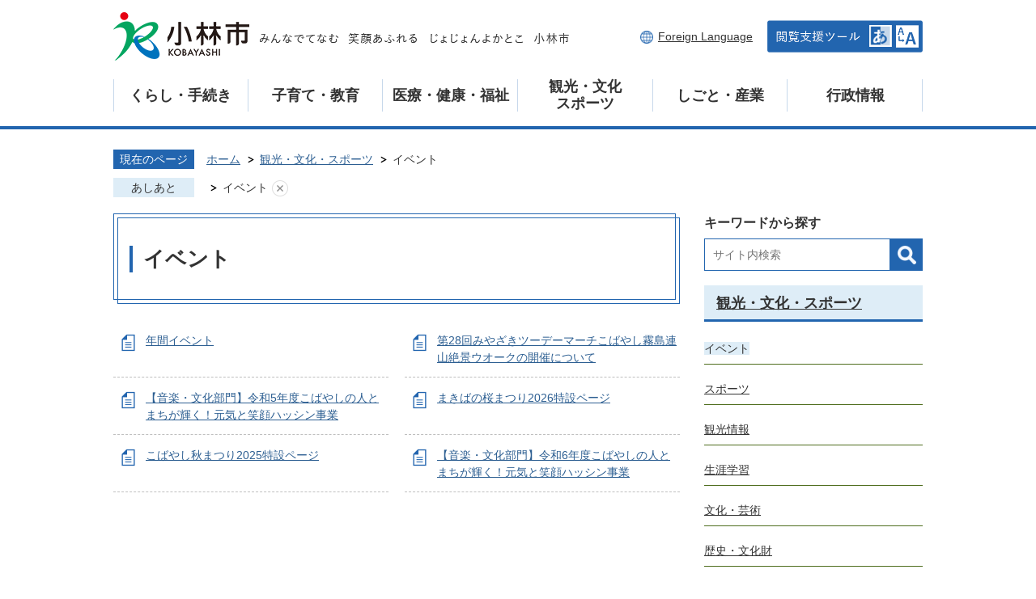

--- FILE ---
content_type: text/html
request_url: https://www.city.kobayashi.lg.jp/kanko_bunka_sports/event/index.html
body_size: 10301
content:
<!DOCTYPE HTML>
<html lang="ja">
<head>
  <meta charset="utf-8">
                                                                                                              

        <meta name="keywords" content="">
<meta name="description" content="">    <meta property="og:title" content="イベント|宮崎県小林市公式ホームページ -Kobayashi City-">
<meta property="og:type" content="article">
<meta property="og:url" content="https://www.city.kobayashi.lg.jp/kanko_bunka_sports/event/index.html">
  <meta property="og:image" content="//www.city.kobayashi.lg.jp/theme/base/img_common/ogp_noimage.png" />
    <meta name="viewport" content="width=750, user-scalable=yes">      <meta name="nsls:timestamp" content="Mon, 13 Dec 2021 08:05:11 GMT">            <title>イベント／宮崎県小林市公式ホームページ -Kobayashi City-</title>    <link rel="canonical" href="https://www.city.kobayashi.lg.jp/kanko_bunka_sports/event/index.html">        
                            <link rel="icon" href="//www.city.kobayashi.lg.jp/favicon.ico">
        <link rel="apple-touch-icon" href="//www.city.kobayashi.lg.jp/theme/base/img_common/smartphone.png">
                                                  <link href="//www.city.kobayashi.lg.jp/theme/base/css/sub.css" rel="stylesheet" type="text/css" class="sp-style">              

                      
            
                                                        <script src="//www.city.kobayashi.lg.jp/theme/base/js/jquery.js"></script>
                              <script src="//www.city.kobayashi.lg.jp/theme/base/js/jquery_cookie.js"></script>
                              <script src="//www.city.kobayashi.lg.jp/theme/base/js/jquery-ui.min.js"></script>
                              <script src="//www.city.kobayashi.lg.jp/theme/base/js/common_lib.js"></script>
                              <script src="//www.city.kobayashi.lg.jp/theme/base/js/jquery.easing.1.3.js"></script>
                              <script src="//www.city.kobayashi.lg.jp/theme/base/js/jquery.bxslider.js"></script>
                              <script src="//www.city.kobayashi.lg.jp/theme/base/js/jquery_dropmenu.js"></script>
                                                          <script src="//www.city.kobayashi.lg.jp/theme/base/js/common.js"></script>
<script src="//www.city.kobayashi.lg.jp/theme/base/js/mutual_switching/mutual_switching.js"></script>

<script id="pt_loader" src="//www.city.kobayashi.lg.jp/theme/base/js/ewbc.min.js"></script>
                                              <script src='//www.google.com/jsapi'></script>
                                          <script src="//www.city.kobayashi.lg.jp/theme/base/js/sub.js"></script>
                          

              
                  
  <!--[if lt IE 9]>
  <script src="//www.city.kobayashi.lg.jp/theme/base/js/html5shiv-printshiv.min.js"></script>
  <script src="//www.city.kobayashi.lg.jp/theme/base/js/css3-mediaqueries.js"></script>
  <![endif]-->

  <script>
    var cms_api_token="eyJ0eXAiOiJKV1QiLCJhbGciOiJIUzI1NiJ9.eyJjdXN0b21lcl9jb2RlIjoiMjExMjg2Iiwic2VydmljZV9uYW1lIjoiU01BUlQgQ01TIn0.sw4YpK35HCWBOWtfyRneBUT8pZ45skUKvMXPxzZwWUc";
    var cms_api_domain="lg-api2nd.smart-lgov.jp";
    var cms_api_site="";
    var cms_app_version="";
    var cms_app_id="";
    var site_domain = "https://www.city.kobayashi.lg.jp";
    var theme_name = "base";
    var cms_recruit_no = "0";
    var cms_recruit_history_no = "0";
    var cms_recruit_search_item = '[]';
    var is_smartphone = false;  </script>

  
  


</head>
<body>
          
              
                
  
  
  <p id="smartphone" class="jqs-go-to-sp" style="display: none;">
  <a href="https://www.city.kobayashi.lg.jp/kanko_bunka_sports/event/index.html" class="jqs-go-to-sp">
    <span class="wrap">
      <span class="txt">スマートフォン版を表示</span>
      <span class="ico"></span>
    </span>
  </a>
</p>  
  



  <div id="wrapper">
    <div id="wrapper-in">
      <div id="wrapper-in2">
        
        <p class="to-container view-pc"><a href="#container">本文へ</a></p>

        <div id="header-print">
          <header id="header" class="view-pc">

                          
<div class="header-subnav-area">
  <div class="subnav">
          <p id="header-logo"><a href="https://www.city.kobayashi.lg.jp/index.html"><img src="//www.city.kobayashi.lg.jp/theme/base/img_common/pc_header_logo.png" alt="小林市 KOBAYASHI みんなでてなむ 笑顔あふれる じょじょんよかとこ 小林市"></a></p>
        <ul class="subnav-list">
      <li class="lang"><a lang="en" href="https://www.city.kobayashi.lg.jp/foreignlanguage.html">Foreign Language</a></li>
      <li class="yasabura"><a href="javascript:void(0);" id="pt_enable"><img src="//www.city.kobayashi.lg.jp/theme/base/img_common/yasabura_ico.png" alt="閲覧支援ツール"></a></li>
    </ul>

  </div>
  
            <script>
$(function() {
  $('.headerNaviDynBlock').each(function() {
    var block = $(this);
    var list = block.find('.headerNaviDynList');
    block.css('display', 'none');

    var url = block.attr('url');
    if (!url) {
      url = block.attr('data-url');
      if (!url) {
        return;
      }
    }

    $.getJSON(url, function(json) {
      var templateOrig = block.find('.headerNaviPageTemplate');
      if (templateOrig.length == 0) {
        return;
      }
      var template = templateOrig.clone().removeClass('headerNaviPageTemplate').addClass('pageEntity').css('display', '');
      block.find('.pageEntity').remove();
      var count = 0;
      for (var j=0; j<json.length; j++) {
        var item = json[j];
        if (item.is_category_index && item.child_pages_count == 0) {
          continue;
        }
        var entity = template.clone();
        entity.find('.pageLink').attr('href', item.url).text(item.page_name);
        entity.find('.pageDescription').text(item.description);
        list.append(entity);
        count++;
      }
      if (count > 0) {
        block.css('display', '');
      }
      templateOrig.remove();
    });
  });
});
</script>

<nav id="header-nav">
  <div class="in">
    <ul class="list list-1st">
      <li class="nav1">
        <a href="https://www.city.kobayashi.lg.jp/kurashi_tetsuzuki/index.html">くらし・手続き</a>
                  
            
    
<div class="dropmenu dropmenu-1st">
  <div class="dropmenu-in">
    <ul class="list-2nd">
                        <li>
            <a href="https://www.city.kobayashi.lg.jp/kurashi_tetsuzuki/gomi_recycle/index.html">ごみ・リサイクル</a>
                          <div class="dropmenu dropmenu-2nd">
                <div class="dropmenu-in">
                  <div class="headerNaviDynBlock" 
                      data-url="//www.city.kobayashi.lg.jp/kurashi_tetsuzuki/gomi_recycle/index.tree.json">
                    <ul class="list-3rd headerNaviDynList">
                      <li class="headerNaviPageTemplate"><a class="pageLink"></a></li>
                    </ul>
                  </div>
                </div>
              </div>
                      </li>
                  <li>
            <a href="https://www.city.kobayashi.lg.jp/kurashi_tetsuzuki/pet_dobutsu/index.html">ペット・動物</a>
                          <div class="dropmenu dropmenu-2nd">
                <div class="dropmenu-in">
                  <div class="headerNaviDynBlock" 
                      data-url="//www.city.kobayashi.lg.jp/kurashi_tetsuzuki/pet_dobutsu/index.tree.json">
                    <ul class="list-3rd headerNaviDynList">
                      <li class="headerNaviPageTemplate"><a class="pageLink"></a></li>
                    </ul>
                  </div>
                </div>
              </div>
                      </li>
                  <li>
            <a href="https://www.city.kobayashi.lg.jp/kurashi_tetsuzuki/anzen_anshin/index.html">安全・安心</a>
                          <div class="dropmenu dropmenu-2nd">
                <div class="dropmenu-in">
                  <div class="headerNaviDynBlock" 
                      data-url="//www.city.kobayashi.lg.jp/kurashi_tetsuzuki/anzen_anshin/index.tree.json">
                    <ul class="list-3rd headerNaviDynList">
                      <li class="headerNaviPageTemplate"><a class="pageLink"></a></li>
                    </ul>
                  </div>
                </div>
              </div>
                      </li>
                  <li>
            <a href="https://www.city.kobayashi.lg.jp/kurashi_tetsuzuki/iju_teiju/index.html">移住・定住</a>
                          <div class="dropmenu dropmenu-2nd">
                <div class="dropmenu-in">
                  <div class="headerNaviDynBlock" 
                      data-url="//www.city.kobayashi.lg.jp/kurashi_tetsuzuki/iju_teiju/index.tree.json">
                    <ul class="list-3rd headerNaviDynList">
                      <li class="headerNaviPageTemplate"><a class="pageLink"></a></li>
                    </ul>
                  </div>
                </div>
              </div>
                      </li>
                  <li>
            <a href="https://www.city.kobayashi.lg.jp/kurashi_tetsuzuki/gaikokujimmuke/index.html">外国人向け</a>
                          <div class="dropmenu dropmenu-2nd">
                <div class="dropmenu-in">
                  <div class="headerNaviDynBlock" 
                      data-url="//www.city.kobayashi.lg.jp/kurashi_tetsuzuki/gaikokujimmuke/index.tree.json">
                    <ul class="list-3rd headerNaviDynList">
                      <li class="headerNaviPageTemplate"><a class="pageLink"></a></li>
                    </ul>
                  </div>
                </div>
              </div>
                      </li>
                  <li>
            <a href="https://www.city.kobayashi.lg.jp/kurashi_tetsuzuki/kakushusodan/index.html">各種相談</a>
                          <div class="dropmenu dropmenu-2nd">
                <div class="dropmenu-in">
                  <div class="headerNaviDynBlock" 
                      data-url="//www.city.kobayashi.lg.jp/kurashi_tetsuzuki/kakushusodan/index.tree.json">
                    <ul class="list-3rd headerNaviDynList">
                      <li class="headerNaviPageTemplate"><a class="pageLink"></a></li>
                    </ul>
                  </div>
                </div>
              </div>
                      </li>
                  <li>
            <a href="https://www.city.kobayashi.lg.jp/kurashi_tetsuzuki/kankyohozen/index.html">環境保全</a>
                          <div class="dropmenu dropmenu-2nd">
                <div class="dropmenu-in">
                  <div class="headerNaviDynBlock" 
                      data-url="//www.city.kobayashi.lg.jp/kurashi_tetsuzuki/kankyohozen/index.tree.json">
                    <ul class="list-3rd headerNaviDynList">
                      <li class="headerNaviPageTemplate"><a class="pageLink"></a></li>
                    </ul>
                  </div>
                </div>
              </div>
                      </li>
                  <li>
            <a href="https://www.city.kobayashi.lg.jp/kurashi_tetsuzuki/sumai/index.html">住まい</a>
                          <div class="dropmenu dropmenu-2nd">
                <div class="dropmenu-in">
                  <div class="headerNaviDynBlock" 
                      data-url="//www.city.kobayashi.lg.jp/kurashi_tetsuzuki/sumai/index.tree.json">
                    <ul class="list-3rd headerNaviDynList">
                      <li class="headerNaviPageTemplate"><a class="pageLink"></a></li>
                    </ul>
                  </div>
                </div>
              </div>
                      </li>
                  <li>
            <a href="https://www.city.kobayashi.lg.jp/kurashi_tetsuzuki/juminkatsudo_community_kyodo/index.html">住民活動・コミュニティ・協働</a>
                          <div class="dropmenu dropmenu-2nd">
                <div class="dropmenu-in">
                  <div class="headerNaviDynBlock" 
                      data-url="//www.city.kobayashi.lg.jp/kurashi_tetsuzuki/juminkatsudo_community_kyodo/index.tree.json">
                    <ul class="list-3rd headerNaviDynList">
                      <li class="headerNaviPageTemplate"><a class="pageLink"></a></li>
                    </ul>
                  </div>
                </div>
              </div>
                      </li>
                  <li>
            <a href="https://www.city.kobayashi.lg.jp/kurashi_tetsuzuki/jogesuido/index.html">上下水道</a>
                          <div class="dropmenu dropmenu-2nd">
                <div class="dropmenu-in">
                  <div class="headerNaviDynBlock" 
                      data-url="//www.city.kobayashi.lg.jp/kurashi_tetsuzuki/jogesuido/index.tree.json">
                    <ul class="list-3rd headerNaviDynList">
                      <li class="headerNaviPageTemplate"><a class="pageLink"></a></li>
                    </ul>
                  </div>
                </div>
              </div>
                      </li>
                  <li>
            <a href="https://www.city.kobayashi.lg.jp/kurashi_tetsuzuki/zeikin/index.html">税金</a>
                          <div class="dropmenu dropmenu-2nd">
                <div class="dropmenu-in">
                  <div class="headerNaviDynBlock" 
                      data-url="//www.city.kobayashi.lg.jp/kurashi_tetsuzuki/zeikin/index.tree.json">
                    <ul class="list-3rd headerNaviDynList">
                      <li class="headerNaviPageTemplate"><a class="pageLink"></a></li>
                    </ul>
                  </div>
                </div>
              </div>
                      </li>
                  <li>
            <a href="https://www.city.kobayashi.lg.jp/kurashi_tetsuzuki/sogi_bochi/index.html">葬儀・墓地</a>
                          <div class="dropmenu dropmenu-2nd">
                <div class="dropmenu-in">
                  <div class="headerNaviDynBlock" 
                      data-url="//www.city.kobayashi.lg.jp/kurashi_tetsuzuki/sogi_bochi/index.tree.json">
                    <ul class="list-3rd headerNaviDynList">
                      <li class="headerNaviPageTemplate"><a class="pageLink"></a></li>
                    </ul>
                  </div>
                </div>
              </div>
                      </li>
                  <li>
            <a href="https://www.city.kobayashi.lg.jp/kurashi_tetsuzuki/doro_kotsu/index.html">道路・交通</a>
                          <div class="dropmenu dropmenu-2nd">
                <div class="dropmenu-in">
                  <div class="headerNaviDynBlock" 
                      data-url="//www.city.kobayashi.lg.jp/kurashi_tetsuzuki/doro_kotsu/index.tree.json">
                    <ul class="list-3rd headerNaviDynList">
                      <li class="headerNaviPageTemplate"><a class="pageLink"></a></li>
                    </ul>
                  </div>
                </div>
              </div>
                      </li>
                  <li>
            <a href="https://www.city.kobayashi.lg.jp/kurashi_tetsuzuki/todokede_shomei/index.html">届出・証明</a>
                          <div class="dropmenu dropmenu-2nd">
                <div class="dropmenu-in">
                  <div class="headerNaviDynBlock" 
                      data-url="//www.city.kobayashi.lg.jp/kurashi_tetsuzuki/todokede_shomei/index.tree.json">
                    <ul class="list-3rd headerNaviDynList">
                      <li class="headerNaviPageTemplate"><a class="pageLink"></a></li>
                    </ul>
                  </div>
                </div>
              </div>
                      </li>
                  <li>
            <a href="https://www.city.kobayashi.lg.jp/kurashi_tetsuzuki/hokennenkin/index.html">保険・年金</a>
                          <div class="dropmenu dropmenu-2nd">
                <div class="dropmenu-in">
                  <div class="headerNaviDynBlock" 
                      data-url="//www.city.kobayashi.lg.jp/kurashi_tetsuzuki/hokennenkin/index.tree.json">
                    <ul class="list-3rd headerNaviDynList">
                      <li class="headerNaviPageTemplate"><a class="pageLink"></a></li>
                    </ul>
                  </div>
                </div>
              </div>
                      </li>
                  <li>
            <a href="https://www.city.kobayashi.lg.jp/kurashi_tetsuzuki/4229.html">くらし・手続きに関するよくあるご質問</a>
                          <div class="dropmenu dropmenu-2nd">
                <div class="dropmenu-in">
                  <div class="headerNaviDynBlock">
                    <ul class="list-3rd headerNaviDynList">
                      <li class="headerNaviPageTemplate"><a class="pageLink"></a></li>
                    </ul>
                  </div>
                </div>
              </div>
                      </li>
                  <li>
            <a href="https://www.city.kobayashi.lg.jp/kurashi_tetsuzuki/4238.html">役所・窓口案内</a>
                          <div class="dropmenu dropmenu-2nd">
                <div class="dropmenu-in">
                  <div class="headerNaviDynBlock">
                    <ul class="list-3rd headerNaviDynList">
                      <li class="headerNaviPageTemplate"><a class="pageLink"></a></li>
                    </ul>
                  </div>
                </div>
              </div>
                      </li>
                  </ul>
  </div>
</div>              </li>
      <li class="nav2">
        <a href="https://www.city.kobayashi.lg.jp/kosodate_kyoiku/index.html">子育て・教育</a>
                  
                
    
<div class="dropmenu dropmenu-1st">
  <div class="dropmenu-in">
    <ul class="list-2nd">
                        <li>
            <a href="https://www.city.kobayashi.lg.jp/kosodate_kyoiku/ikuji_shochugakusei/index.html">育児（小中学生）</a>
                          <div class="dropmenu dropmenu-2nd">
                <div class="dropmenu-in">
                  <div class="headerNaviDynBlock" 
                      data-url="//www.city.kobayashi.lg.jp/kosodate_kyoiku/ikuji_shochugakusei/index.tree.json">
                    <ul class="list-3rd headerNaviDynList">
                      <li class="headerNaviPageTemplate"><a class="pageLink"></a></li>
                    </ul>
                  </div>
                </div>
              </div>
                      </li>
                  <li>
            <a href="https://www.city.kobayashi.lg.jp/kosodate_kyoiku/ikuji_mishugakuji/index.html">育児（未就学児）</a>
                          <div class="dropmenu dropmenu-2nd">
                <div class="dropmenu-in">
                  <div class="headerNaviDynBlock" 
                      data-url="//www.city.kobayashi.lg.jp/kosodate_kyoiku/ikuji_mishugakuji/index.tree.json">
                    <ul class="list-3rd headerNaviDynList">
                      <li class="headerNaviPageTemplate"><a class="pageLink"></a></li>
                    </ul>
                  </div>
                </div>
              </div>
                      </li>
                  <li>
            <a href="https://www.city.kobayashi.lg.jp/kosodate_kyoiku/kyoikuiinkai/index.html">教育委員会</a>
                          <div class="dropmenu dropmenu-2nd">
                <div class="dropmenu-in">
                  <div class="headerNaviDynBlock" 
                      data-url="//www.city.kobayashi.lg.jp/kosodate_kyoiku/kyoikuiinkai/index.tree.json">
                    <ul class="list-3rd headerNaviDynList">
                      <li class="headerNaviPageTemplate"><a class="pageLink"></a></li>
                    </ul>
                  </div>
                </div>
              </div>
                      </li>
                  <li>
            <a href="https://www.city.kobayashi.lg.jp/kosodate_kyoiku/kenzenikusei_seishonen/index.html">健全育成・青少年</a>
                          <div class="dropmenu dropmenu-2nd">
                <div class="dropmenu-in">
                  <div class="headerNaviDynBlock" 
                      data-url="//www.city.kobayashi.lg.jp/kosodate_kyoiku/kenzenikusei_seishonen/index.tree.json">
                    <ul class="list-3rd headerNaviDynList">
                      <li class="headerNaviPageTemplate"><a class="pageLink"></a></li>
                    </ul>
                  </div>
                </div>
              </div>
                      </li>
                  <li>
            <a href="https://www.city.kobayashi.lg.jp/kosodate_kyoiku/kosodateshisetsu/index.html">子育て施設</a>
                          <div class="dropmenu dropmenu-2nd">
                <div class="dropmenu-in">
                  <div class="headerNaviDynBlock" 
                      data-url="//www.city.kobayashi.lg.jp/kosodate_kyoiku/kosodateshisetsu/index.tree.json">
                    <ul class="list-3rd headerNaviDynList">
                      <li class="headerNaviPageTemplate"><a class="pageLink"></a></li>
                    </ul>
                  </div>
                </div>
              </div>
                      </li>
                  <li>
            <a href="https://www.city.kobayashi.lg.jp/kosodate_kyoiku/jidofukushi_hitorioyafukushi/index.html">児童福祉・ひとり親福祉</a>
                          <div class="dropmenu dropmenu-2nd">
                <div class="dropmenu-in">
                  <div class="headerNaviDynBlock" 
                      data-url="//www.city.kobayashi.lg.jp/kosodate_kyoiku/jidofukushi_hitorioyafukushi/index.tree.json">
                    <ul class="list-3rd headerNaviDynList">
                      <li class="headerNaviPageTemplate"><a class="pageLink"></a></li>
                    </ul>
                  </div>
                </div>
              </div>
                      </li>
                  <li>
            <a href="https://www.city.kobayashi.lg.jp/kosodate_kyoiku/ninshin_shussan/index.html">妊娠・出産</a>
                          <div class="dropmenu dropmenu-2nd">
                <div class="dropmenu-in">
                  <div class="headerNaviDynBlock" 
                      data-url="//www.city.kobayashi.lg.jp/kosodate_kyoiku/ninshin_shussan/index.tree.json">
                    <ul class="list-3rd headerNaviDynList">
                      <li class="headerNaviPageTemplate"><a class="pageLink"></a></li>
                    </ul>
                  </div>
                </div>
              </div>
                      </li>
                  <li>
            <a href="https://www.city.kobayashi.lg.jp/kosodate_kyoiku/boshinokenko/index.html">母子の健康</a>
                          <div class="dropmenu dropmenu-2nd">
                <div class="dropmenu-in">
                  <div class="headerNaviDynBlock" 
                      data-url="//www.city.kobayashi.lg.jp/kosodate_kyoiku/boshinokenko/index.tree.json">
                    <ul class="list-3rd headerNaviDynList">
                      <li class="headerNaviPageTemplate"><a class="pageLink"></a></li>
                    </ul>
                  </div>
                </div>
              </div>
                      </li>
                  <li>
            <a>【国の教育ローン】のご案内</a>
                          <div class="dropmenu dropmenu-2nd">
                <div class="dropmenu-in">
                  <div class="headerNaviDynBlock">
                    <ul class="list-3rd headerNaviDynList">
                      <li class="headerNaviPageTemplate"><a class="pageLink"></a></li>
                    </ul>
                  </div>
                </div>
              </div>
                      </li>
                  <li>
            <a>子ども・子育て支援新制度について</a>
                          <div class="dropmenu dropmenu-2nd">
                <div class="dropmenu-in">
                  <div class="headerNaviDynBlock">
                    <ul class="list-3rd headerNaviDynList">
                      <li class="headerNaviPageTemplate"><a class="pageLink"></a></li>
                    </ul>
                  </div>
                </div>
              </div>
                      </li>
                  <li>
            <a>小林市提携教育ローン</a>
                          <div class="dropmenu dropmenu-2nd">
                <div class="dropmenu-in">
                  <div class="headerNaviDynBlock">
                    <ul class="list-3rd headerNaviDynList">
                      <li class="headerNaviPageTemplate"><a class="pageLink"></a></li>
                    </ul>
                  </div>
                </div>
              </div>
                      </li>
                  <li>
            <a>体罰によらない子育てを広げよう</a>
                          <div class="dropmenu dropmenu-2nd">
                <div class="dropmenu-in">
                  <div class="headerNaviDynBlock">
                    <ul class="list-3rd headerNaviDynList">
                      <li class="headerNaviPageTemplate"><a class="pageLink"></a></li>
                    </ul>
                  </div>
                </div>
              </div>
                      </li>
                  <li>
            <a href="https://www.city.kobayashi.lg.jp/kosodate_kyoiku/4232.html">子育て・教育に関するよくある質問</a>
                          <div class="dropmenu dropmenu-2nd">
                <div class="dropmenu-in">
                  <div class="headerNaviDynBlock">
                    <ul class="list-3rd headerNaviDynList">
                      <li class="headerNaviPageTemplate"><a class="pageLink"></a></li>
                    </ul>
                  </div>
                </div>
              </div>
                      </li>
                  </ul>
  </div>
</div>              </li>
      <li class="nav3">
        <a href="https://www.city.kobayashi.lg.jp/iryo_kenko_fukushi/index.html">医療・健康・福祉</a>
                  
              
    
<div class="dropmenu dropmenu-1st">
  <div class="dropmenu-in">
    <ul class="list-2nd">
                        <li>
            <a href="https://www.city.kobayashi.lg.jp/iryo_kenko_fukushi/iryo_kenko/index.html">医療・健康</a>
                          <div class="dropmenu dropmenu-2nd">
                <div class="dropmenu-in">
                  <div class="headerNaviDynBlock" 
                      data-url="//www.city.kobayashi.lg.jp/iryo_kenko_fukushi/iryo_kenko/index.tree.json">
                    <ul class="list-3rd headerNaviDynList">
                      <li class="headerNaviPageTemplate"><a class="pageLink"></a></li>
                    </ul>
                  </div>
                </div>
              </div>
                      </li>
                  <li>
            <a href="https://www.city.kobayashi.lg.jp/iryo_kenko_fukushi/koreishafukushi_kaigo/index.html">高齢者福祉・介護</a>
                          <div class="dropmenu dropmenu-2nd">
                <div class="dropmenu-in">
                  <div class="headerNaviDynBlock" 
                      data-url="//www.city.kobayashi.lg.jp/iryo_kenko_fukushi/koreishafukushi_kaigo/index.tree.json">
                    <ul class="list-3rd headerNaviDynList">
                      <li class="headerNaviPageTemplate"><a class="pageLink"></a></li>
                    </ul>
                  </div>
                </div>
              </div>
                      </li>
                  <li>
            <a href="https://www.city.kobayashi.lg.jp/iryo_kenko_fukushi/kokuminnenkin/index.html">国民年金</a>
                          <div class="dropmenu dropmenu-2nd">
                <div class="dropmenu-in">
                  <div class="headerNaviDynBlock" 
                      data-url="//www.city.kobayashi.lg.jp/iryo_kenko_fukushi/kokuminnenkin/index.tree.json">
                    <ul class="list-3rd headerNaviDynList">
                      <li class="headerNaviPageTemplate"><a class="pageLink"></a></li>
                    </ul>
                  </div>
                </div>
              </div>
                      </li>
                  <li>
            <a href="https://www.city.kobayashi.lg.jp/iryo_kenko_fukushi/shakaifukushihojin/index.html">社会福祉法人</a>
                          <div class="dropmenu dropmenu-2nd">
                <div class="dropmenu-in">
                  <div class="headerNaviDynBlock" 
                      data-url="//www.city.kobayashi.lg.jp/iryo_kenko_fukushi/shakaifukushihojin/index.tree.json">
                    <ul class="list-3rd headerNaviDynList">
                      <li class="headerNaviPageTemplate"><a class="pageLink"></a></li>
                    </ul>
                  </div>
                </div>
              </div>
                      </li>
                  <li>
            <a href="https://www.city.kobayashi.lg.jp/iryo_kenko_fukushi/shogaishafukushi/index.html">障がい者福祉</a>
                          <div class="dropmenu dropmenu-2nd">
                <div class="dropmenu-in">
                  <div class="headerNaviDynBlock" 
                      data-url="//www.city.kobayashi.lg.jp/iryo_kenko_fukushi/shogaishafukushi/index.tree.json">
                    <ul class="list-3rd headerNaviDynList">
                      <li class="headerNaviPageTemplate"><a class="pageLink"></a></li>
                    </ul>
                  </div>
                </div>
              </div>
                      </li>
                  <li>
            <a href="https://www.city.kobayashi.lg.jp/iryo_kenko_fukushi/seikatsufukushi/index.html">生活福祉</a>
                          <div class="dropmenu dropmenu-2nd">
                <div class="dropmenu-in">
                  <div class="headerNaviDynBlock" 
                      data-url="//www.city.kobayashi.lg.jp/iryo_kenko_fukushi/seikatsufukushi/index.tree.json">
                    <ul class="list-3rd headerNaviDynList">
                      <li class="headerNaviPageTemplate"><a class="pageLink"></a></li>
                    </ul>
                  </div>
                </div>
              </div>
                      </li>
                  <li>
            <a href="https://www.city.kobayashi.lg.jp/iryo_kenko_fukushi/4226.html">医療・福祉事業者向け</a>
                          <div class="dropmenu dropmenu-2nd">
                <div class="dropmenu-in">
                  <div class="headerNaviDynBlock">
                    <ul class="list-3rd headerNaviDynList">
                      <li class="headerNaviPageTemplate"><a class="pageLink"></a></li>
                    </ul>
                  </div>
                </div>
              </div>
                      </li>
                  <li>
            <a href="https://www.city.kobayashi.lg.jp/iryo_kenko_fukushi/4228.html">保健衛生に関する届出（事業者向け）</a>
                          <div class="dropmenu dropmenu-2nd">
                <div class="dropmenu-in">
                  <div class="headerNaviDynBlock">
                    <ul class="list-3rd headerNaviDynList">
                      <li class="headerNaviPageTemplate"><a class="pageLink"></a></li>
                    </ul>
                  </div>
                </div>
              </div>
                      </li>
                  <li>
            <a href="https://www.city.kobayashi.lg.jp/iryo_kenko_fukushi/4230.html">医療・健康・福祉に関するよくあるご質問</a>
                          <div class="dropmenu dropmenu-2nd">
                <div class="dropmenu-in">
                  <div class="headerNaviDynBlock">
                    <ul class="list-3rd headerNaviDynList">
                      <li class="headerNaviPageTemplate"><a class="pageLink"></a></li>
                    </ul>
                  </div>
                </div>
              </div>
                      </li>
                  </ul>
  </div>
</div>              </li>
      <li class="nav4">
        <a href="https://www.city.kobayashi.lg.jp/kanko_bunka_sports/index.html">観光・文化<br>スポーツ</a>
                  
              
    
<div class="dropmenu dropmenu-1st">
  <div class="dropmenu-in">
    <ul class="list-2nd">
                        <li>
            <a href="https://www.city.kobayashi.lg.jp/kanko_bunka_sports/event/index.html">イベント</a>
                          <div class="dropmenu dropmenu-2nd">
                <div class="dropmenu-in">
                  <div class="headerNaviDynBlock" 
                      data-url="//www.city.kobayashi.lg.jp/kanko_bunka_sports/event/index.tree.json">
                    <ul class="list-3rd headerNaviDynList">
                      <li class="headerNaviPageTemplate"><a class="pageLink"></a></li>
                    </ul>
                  </div>
                </div>
              </div>
                      </li>
                  <li>
            <a href="https://www.city.kobayashi.lg.jp/kanko_bunka_sports/sports/index.html">スポーツ</a>
                          <div class="dropmenu dropmenu-2nd">
                <div class="dropmenu-in">
                  <div class="headerNaviDynBlock" 
                      data-url="//www.city.kobayashi.lg.jp/kanko_bunka_sports/sports/index.tree.json">
                    <ul class="list-3rd headerNaviDynList">
                      <li class="headerNaviPageTemplate"><a class="pageLink"></a></li>
                    </ul>
                  </div>
                </div>
              </div>
                      </li>
                  <li>
            <a href="https://www.city.kobayashi.lg.jp/kanko_bunka_sports/kankojoho/index.html">観光情報</a>
                          <div class="dropmenu dropmenu-2nd">
                <div class="dropmenu-in">
                  <div class="headerNaviDynBlock" 
                      data-url="//www.city.kobayashi.lg.jp/kanko_bunka_sports/kankojoho/index.tree.json">
                    <ul class="list-3rd headerNaviDynList">
                      <li class="headerNaviPageTemplate"><a class="pageLink"></a></li>
                    </ul>
                  </div>
                </div>
              </div>
                      </li>
                  <li>
            <a href="https://www.city.kobayashi.lg.jp/kanko_bunka_sports/shizen_koen_seibutsu/index.html">自然・公園・生物</a>
                          <div class="dropmenu dropmenu-2nd">
                <div class="dropmenu-in">
                  <div class="headerNaviDynBlock" 
                      data-url="//www.city.kobayashi.lg.jp/kanko_bunka_sports/shizen_koen_seibutsu/index.tree.json">
                    <ul class="list-3rd headerNaviDynList">
                      <li class="headerNaviPageTemplate"><a class="pageLink"></a></li>
                    </ul>
                  </div>
                </div>
              </div>
                      </li>
                  <li>
            <a href="https://www.city.kobayashi.lg.jp/kanko_bunka_sports/shogaigakushu/index.html">生涯学習</a>
                          <div class="dropmenu dropmenu-2nd">
                <div class="dropmenu-in">
                  <div class="headerNaviDynBlock" 
                      data-url="//www.city.kobayashi.lg.jp/kanko_bunka_sports/shogaigakushu/index.tree.json">
                    <ul class="list-3rd headerNaviDynList">
                      <li class="headerNaviPageTemplate"><a class="pageLink"></a></li>
                    </ul>
                  </div>
                </div>
              </div>
                      </li>
                  <li>
            <a href="https://www.city.kobayashi.lg.jp/kanko_bunka_sports/bunka_geijutsu/index.html">文化・芸術</a>
                          <div class="dropmenu dropmenu-2nd">
                <div class="dropmenu-in">
                  <div class="headerNaviDynBlock" 
                      data-url="//www.city.kobayashi.lg.jp/kanko_bunka_sports/bunka_geijutsu/index.tree.json">
                    <ul class="list-3rd headerNaviDynList">
                      <li class="headerNaviPageTemplate"><a class="pageLink"></a></li>
                    </ul>
                  </div>
                </div>
              </div>
                      </li>
                  <li>
            <a href="https://www.city.kobayashi.lg.jp/kanko_bunka_sports/rekishi_bunkazai/index.html">歴史・文化財</a>
                          <div class="dropmenu dropmenu-2nd">
                <div class="dropmenu-in">
                  <div class="headerNaviDynBlock" 
                      data-url="//www.city.kobayashi.lg.jp/kanko_bunka_sports/rekishi_bunkazai/index.tree.json">
                    <ul class="list-3rd headerNaviDynList">
                      <li class="headerNaviPageTemplate"><a class="pageLink"></a></li>
                    </ul>
                  </div>
                </div>
              </div>
                      </li>
                  <li>
            <a href="https://www.city.kobayashi.lg.jp/kanko_bunka_sports/4231.html">観光・文化・スポーツに関するよくあるご質問</a>
                          <div class="dropmenu dropmenu-2nd">
                <div class="dropmenu-in">
                  <div class="headerNaviDynBlock">
                    <ul class="list-3rd headerNaviDynList">
                      <li class="headerNaviPageTemplate"><a class="pageLink"></a></li>
                    </ul>
                  </div>
                </div>
              </div>
                      </li>
                  </ul>
  </div>
</div>              </li>
      <li class="nav5">
        <a href="https://www.city.kobayashi.lg.jp/shigoto_sangyo/index.html">しごと・産業</a>
                  
              
    
<div class="dropmenu dropmenu-1st">
  <div class="dropmenu-in">
    <ul class="list-2nd">
                        <li>
            <a href="https://www.city.kobayashi.lg.jp/shigoto_sangyo/kaihatsu_toshikeikaku/index.html">開発・都市計画</a>
                          <div class="dropmenu dropmenu-2nd">
                <div class="dropmenu-in">
                  <div class="headerNaviDynBlock" 
                      data-url="//www.city.kobayashi.lg.jp/shigoto_sangyo/kaihatsu_toshikeikaku/index.tree.json">
                    <ul class="list-3rd headerNaviDynList">
                      <li class="headerNaviPageTemplate"><a class="pageLink"></a></li>
                    </ul>
                  </div>
                </div>
              </div>
                      </li>
                  <li>
            <a href="https://www.city.kobayashi.lg.jp/shigoto_sangyo/kensetsu/index.html">建設</a>
                          <div class="dropmenu dropmenu-2nd">
                <div class="dropmenu-in">
                  <div class="headerNaviDynBlock" 
                      data-url="//www.city.kobayashi.lg.jp/shigoto_sangyo/kensetsu/index.tree.json">
                    <ul class="list-3rd headerNaviDynList">
                      <li class="headerNaviPageTemplate"><a class="pageLink"></a></li>
                    </ul>
                  </div>
                </div>
              </div>
                      </li>
                  <li>
            <a href="https://www.city.kobayashi.lg.jp/shigoto_sangyo/kenchiku/index.html">建築</a>
                          <div class="dropmenu dropmenu-2nd">
                <div class="dropmenu-in">
                  <div class="headerNaviDynBlock" 
                      data-url="//www.city.kobayashi.lg.jp/shigoto_sangyo/kenchiku/index.tree.json">
                    <ul class="list-3rd headerNaviDynList">
                      <li class="headerNaviPageTemplate"><a class="pageLink"></a></li>
                    </ul>
                  </div>
                </div>
              </div>
                      </li>
                  <li>
            <a href="https://www.city.kobayashi.lg.jp/shigoto_sangyo/koyo_rodo/index.html">雇用・労働</a>
                          <div class="dropmenu dropmenu-2nd">
                <div class="dropmenu-in">
                  <div class="headerNaviDynBlock" 
                      data-url="//www.city.kobayashi.lg.jp/shigoto_sangyo/koyo_rodo/index.tree.json">
                    <ul class="list-3rd headerNaviDynList">
                      <li class="headerNaviPageTemplate"><a class="pageLink"></a></li>
                    </ul>
                  </div>
                </div>
              </div>
                      </li>
                  <li>
            <a href="https://www.city.kobayashi.lg.jp/shigoto_sangyo/kokokujigyo/index.html">広告事業</a>
                          <div class="dropmenu dropmenu-2nd">
                <div class="dropmenu-in">
                  <div class="headerNaviDynBlock" 
                      data-url="//www.city.kobayashi.lg.jp/shigoto_sangyo/kokokujigyo/index.tree.json">
                    <ul class="list-3rd headerNaviDynList">
                      <li class="headerNaviPageTemplate"><a class="pageLink"></a></li>
                    </ul>
                  </div>
                </div>
              </div>
                      </li>
                  <li>
            <a href="https://www.city.kobayashi.lg.jp/shigoto_sangyo/sangyo/index.html">産業</a>
                          <div class="dropmenu dropmenu-2nd">
                <div class="dropmenu-in">
                  <div class="headerNaviDynBlock" 
                      data-url="//www.city.kobayashi.lg.jp/shigoto_sangyo/sangyo/index.tree.json">
                    <ul class="list-3rd headerNaviDynList">
                      <li class="headerNaviPageTemplate"><a class="pageLink"></a></li>
                    </ul>
                  </div>
                </div>
              </div>
                      </li>
                  <li>
            <a href="https://www.city.kobayashi.lg.jp/shigoto_sangyo/shiteikanrisyaseido/index.html">指定管理者制度</a>
                          <div class="dropmenu dropmenu-2nd">
                <div class="dropmenu-in">
                  <div class="headerNaviDynBlock" 
                      data-url="//www.city.kobayashi.lg.jp/shigoto_sangyo/shiteikanrisyaseido/index.tree.json">
                    <ul class="list-3rd headerNaviDynList">
                      <li class="headerNaviPageTemplate"><a class="pageLink"></a></li>
                    </ul>
                  </div>
                </div>
              </div>
                      </li>
                  <li>
            <a href="https://www.city.kobayashi.lg.jp/shigoto_sangyo/tetsuzuki_todokede_kiseito/index.html">手続き・届出・規制等</a>
                          <div class="dropmenu dropmenu-2nd">
                <div class="dropmenu-in">
                  <div class="headerNaviDynBlock" 
                      data-url="//www.city.kobayashi.lg.jp/shigoto_sangyo/tetsuzuki_todokede_kiseito/index.tree.json">
                    <ul class="list-3rd headerNaviDynList">
                      <li class="headerNaviPageTemplate"><a class="pageLink"></a></li>
                    </ul>
                  </div>
                </div>
              </div>
                      </li>
                  <li>
            <a href="https://www.city.kobayashi.lg.jp/shigoto_sangyo/doboku/index.html">土木</a>
                          <div class="dropmenu dropmenu-2nd">
                <div class="dropmenu-in">
                  <div class="headerNaviDynBlock" 
                      data-url="//www.city.kobayashi.lg.jp/shigoto_sangyo/doboku/index.tree.json">
                    <ul class="list-3rd headerNaviDynList">
                      <li class="headerNaviPageTemplate"><a class="pageLink"></a></li>
                    </ul>
                  </div>
                </div>
              </div>
                      </li>
                  <li>
            <a href="https://www.city.kobayashi.lg.jp/shigoto_sangyo/nyusatsu_keiyaku/index.html">入札・契約</a>
                          <div class="dropmenu dropmenu-2nd">
                <div class="dropmenu-in">
                  <div class="headerNaviDynBlock" 
                      data-url="//www.city.kobayashi.lg.jp/shigoto_sangyo/nyusatsu_keiyaku/index.tree.json">
                    <ul class="list-3rd headerNaviDynList">
                      <li class="headerNaviPageTemplate"><a class="pageLink"></a></li>
                    </ul>
                  </div>
                </div>
              </div>
                      </li>
                  <li>
            <a href="https://www.city.kobayashi.lg.jp/shigoto_sangyo/4233.html">事業者向けのよくあるご質問</a>
                          <div class="dropmenu dropmenu-2nd">
                <div class="dropmenu-in">
                  <div class="headerNaviDynBlock">
                    <ul class="list-3rd headerNaviDynList">
                      <li class="headerNaviPageTemplate"><a class="pageLink"></a></li>
                    </ul>
                  </div>
                </div>
              </div>
                      </li>
                  </ul>
  </div>
</div>              </li>
      <li class="nav6">
        <a href="https://www.city.kobayashi.lg.jp/gyoseijoho/index.html">行政情報</a>
                  
          
<div class="dropmenu dropmenu-1st">
  <div class="dropmenu-in">
    <ul class="list-2nd">
                        <li>
            <a href="https://www.city.kobayashi.lg.jp/gyoseijoho/Living_Guide_for_Foreigners/index.html">Living Guide for Foreigners</a>
                          <div class="dropmenu dropmenu-2nd">
                <div class="dropmenu-in">
                  <div class="headerNaviDynBlock" 
                      data-url="//www.city.kobayashi.lg.jp/gyoseijoho/Living_Guide_for_Foreigners/index.tree.json">
                    <ul class="list-3rd headerNaviDynList">
                      <li class="headerNaviPageTemplate"><a class="pageLink"></a></li>
                    </ul>
                  </div>
                </div>
              </div>
                      </li>
                  <li>
            <a href="https://www.city.kobayashi.lg.jp/gyoseijoho/furusatonozei/index.html">ふるさと納税</a>
                          <div class="dropmenu dropmenu-2nd">
                <div class="dropmenu-in">
                  <div class="headerNaviDynBlock" 
                      data-url="//www.city.kobayashi.lg.jp/gyoseijoho/furusatonozei/index.tree.json">
                    <ul class="list-3rd headerNaviDynList">
                      <li class="headerNaviPageTemplate"><a class="pageLink"></a></li>
                    </ul>
                  </div>
                </div>
              </div>
                      </li>
                  <li>
            <a href="https://www.city.kobayashi.lg.jp/gyoseijoho/kansa_compliance/index.html">監査・コンプライアンス</a>
                          <div class="dropmenu dropmenu-2nd">
                <div class="dropmenu-in">
                  <div class="headerNaviDynBlock" 
                      data-url="//www.city.kobayashi.lg.jp/gyoseijoho/kansa_compliance/index.tree.json">
                    <ul class="list-3rd headerNaviDynList">
                      <li class="headerNaviPageTemplate"><a class="pageLink"></a></li>
                    </ul>
                  </div>
                </div>
              </div>
                      </li>
                  <li>
            <a href="https://www.city.kobayashi.lg.jp/gyoseijoho/gikai/index.html">議会</a>
                          <div class="dropmenu dropmenu-2nd">
                <div class="dropmenu-in">
                  <div class="headerNaviDynBlock" 
                      data-url="//www.city.kobayashi.lg.jp/gyoseijoho/gikai/index.tree.json">
                    <ul class="list-3rd headerNaviDynList">
                      <li class="headerNaviPageTemplate"><a class="pageLink"></a></li>
                    </ul>
                  </div>
                </div>
              </div>
                      </li>
                  <li>
            <a href="https://www.city.kobayashi.lg.jp/gyoseijoho/koho_kocho/index.html">広報・広聴</a>
                          <div class="dropmenu dropmenu-2nd">
                <div class="dropmenu-in">
                  <div class="headerNaviDynBlock" 
                      data-url="//www.city.kobayashi.lg.jp/gyoseijoho/koho_kocho/index.tree.json">
                    <ul class="list-3rd headerNaviDynList">
                      <li class="headerNaviPageTemplate"><a class="pageLink"></a></li>
                    </ul>
                  </div>
                </div>
              </div>
                      </li>
                  <li>
            <a href="https://www.city.kobayashi.lg.jp/gyoseijoho/gyozaisei/index.html">行財政</a>
                          <div class="dropmenu dropmenu-2nd">
                <div class="dropmenu-in">
                  <div class="headerNaviDynBlock" 
                      data-url="//www.city.kobayashi.lg.jp/gyoseijoho/gyozaisei/index.tree.json">
                    <ul class="list-3rd headerNaviDynList">
                      <li class="headerNaviPageTemplate"><a class="pageLink"></a></li>
                    </ul>
                  </div>
                </div>
              </div>
                      </li>
                  <li>
            <a href="https://www.city.kobayashi.lg.jp/gyoseijoho/gyoseihyoka/index.html">行政評価</a>
                          <div class="dropmenu dropmenu-2nd">
                <div class="dropmenu-in">
                  <div class="headerNaviDynBlock" 
                      data-url="//www.city.kobayashi.lg.jp/gyoseijoho/gyoseihyoka/index.tree.json">
                    <ul class="list-3rd headerNaviDynList">
                      <li class="headerNaviPageTemplate"><a class="pageLink"></a></li>
                    </ul>
                  </div>
                </div>
              </div>
                      </li>
                  <li>
            <a href="https://www.city.kobayashi.lg.jp/gyoseijoho/kokunai_kokusaikoryu_koikirenkei/index.html">国内・国際交流・広域連携</a>
                          <div class="dropmenu dropmenu-2nd">
                <div class="dropmenu-in">
                  <div class="headerNaviDynBlock" 
                      data-url="//www.city.kobayashi.lg.jp/gyoseijoho/kokunai_kokusaikoryu_koikirenkei/index.tree.json">
                    <ul class="list-3rd headerNaviDynList">
                      <li class="headerNaviPageTemplate"><a class="pageLink"></a></li>
                    </ul>
                  </div>
                </div>
              </div>
                      </li>
                  <li>
            <a href="https://www.city.kobayashi.lg.jp/gyoseijoho/shinogaiyo/index.html">市の概要</a>
                          <div class="dropmenu dropmenu-2nd">
                <div class="dropmenu-in">
                  <div class="headerNaviDynBlock" 
                      data-url="//www.city.kobayashi.lg.jp/gyoseijoho/shinogaiyo/index.tree.json">
                    <ul class="list-3rd headerNaviDynList">
                      <li class="headerNaviPageTemplate"><a class="pageLink"></a></li>
                    </ul>
                  </div>
                </div>
              </div>
                      </li>
                  <li>
            <a href="https://www.city.kobayashi.lg.jp/gyoseijoho/shicho/index.html">市長</a>
                          <div class="dropmenu dropmenu-2nd">
                <div class="dropmenu-in">
                  <div class="headerNaviDynBlock" 
                      data-url="//www.city.kobayashi.lg.jp/gyoseijoho/shicho/index.tree.json">
                    <ul class="list-3rd headerNaviDynList">
                      <li class="headerNaviPageTemplate"><a class="pageLink"></a></li>
                    </ul>
                  </div>
                </div>
              </div>
                      </li>
                  <li>
            <a href="https://www.city.kobayashi.lg.jp/gyoseijoho/johokokai_kojinjohohogo_gyoseifufukushinsa/index.html">情報公開・個人情報保護・行政不服調査</a>
                          <div class="dropmenu dropmenu-2nd">
                <div class="dropmenu-in">
                  <div class="headerNaviDynBlock" 
                      data-url="//www.city.kobayashi.lg.jp/gyoseijoho/johokokai_kojinjohohogo_gyoseifufukushinsa/index.tree.json">
                    <ul class="list-3rd headerNaviDynList">
                      <li class="headerNaviPageTemplate"><a class="pageLink"></a></li>
                    </ul>
                  </div>
                </div>
              </div>
                      </li>
                  <li>
            <a href="https://www.city.kobayashi.lg.jp/gyoseijoho/jorei_kisoku_yoko/index.html">条例・規則・要綱</a>
                          <div class="dropmenu dropmenu-2nd">
                <div class="dropmenu-in">
                  <div class="headerNaviDynBlock" 
                      data-url="//www.city.kobayashi.lg.jp/gyoseijoho/jorei_kisoku_yoko/index.tree.json">
                    <ul class="list-3rd headerNaviDynList">
                      <li class="headerNaviPageTemplate"><a class="pageLink"></a></li>
                    </ul>
                  </div>
                </div>
              </div>
                      </li>
                  <li>
            <a href="https://www.city.kobayashi.lg.jp/gyoseijoho/shingikai_iinkai/index.html">審議会・委員会</a>
                          <div class="dropmenu dropmenu-2nd">
                <div class="dropmenu-in">
                  <div class="headerNaviDynBlock" 
                      data-url="//www.city.kobayashi.lg.jp/gyoseijoho/shingikai_iinkai/index.tree.json">
                    <ul class="list-3rd headerNaviDynList">
                      <li class="headerNaviPageTemplate"><a class="pageLink"></a></li>
                    </ul>
                  </div>
                </div>
              </div>
                      </li>
                  <li>
            <a href="https://www.city.kobayashi.lg.jp/gyoseijoho/shinchoshakensetsu/index.html">新庁舎建設</a>
                          <div class="dropmenu dropmenu-2nd">
                <div class="dropmenu-in">
                  <div class="headerNaviDynBlock" 
                      data-url="//www.city.kobayashi.lg.jp/gyoseijoho/shinchoshakensetsu/index.tree.json">
                    <ul class="list-3rd headerNaviDynList">
                      <li class="headerNaviPageTemplate"><a class="pageLink"></a></li>
                    </ul>
                  </div>
                </div>
              </div>
                      </li>
                  <li>
            <a href="https://www.city.kobayashi.lg.jp/gyoseijoho/jinji_saiyo_shokuin/index.html">人事・採用・職員</a>
                          <div class="dropmenu dropmenu-2nd">
                <div class="dropmenu-in">
                  <div class="headerNaviDynBlock" 
                      data-url="//www.city.kobayashi.lg.jp/gyoseijoho/jinji_saiyo_shokuin/index.tree.json">
                    <ul class="list-3rd headerNaviDynList">
                      <li class="headerNaviPageTemplate"><a class="pageLink"></a></li>
                    </ul>
                  </div>
                </div>
              </div>
                      </li>
                  <li>
            <a href="https://www.city.kobayashi.lg.jp/gyoseijoho/seisaku_keikaku/index.html">政策・計画</a>
                          <div class="dropmenu dropmenu-2nd">
                <div class="dropmenu-in">
                  <div class="headerNaviDynBlock" 
                      data-url="//www.city.kobayashi.lg.jp/gyoseijoho/seisaku_keikaku/index.tree.json">
                    <ul class="list-3rd headerNaviDynList">
                      <li class="headerNaviPageTemplate"><a class="pageLink"></a></li>
                    </ul>
                  </div>
                </div>
              </div>
                      </li>
                  <li>
            <a href="https://www.city.kobayashi.lg.jp/gyoseijoho/senkyo/index.html">選挙</a>
                          <div class="dropmenu dropmenu-2nd">
                <div class="dropmenu-in">
                  <div class="headerNaviDynBlock" 
                      data-url="//www.city.kobayashi.lg.jp/gyoseijoho/senkyo/index.tree.json">
                    <ul class="list-3rd headerNaviDynList">
                      <li class="headerNaviPageTemplate"><a class="pageLink"></a></li>
                    </ul>
                  </div>
                </div>
              </div>
                      </li>
                  <li>
            <a href="https://www.city.kobayashi.lg.jp/gyoseijoho/danjokyodosankaku/index.html">男女共同参画</a>
                          <div class="dropmenu dropmenu-2nd">
                <div class="dropmenu-in">
                  <div class="headerNaviDynBlock" 
                      data-url="//www.city.kobayashi.lg.jp/gyoseijoho/danjokyodosankaku/index.tree.json">
                    <ul class="list-3rd headerNaviDynList">
                      <li class="headerNaviPageTemplate"><a class="pageLink"></a></li>
                    </ul>
                  </div>
                </div>
              </div>
                      </li>
                  <li>
            <a href="https://www.city.kobayashi.lg.jp/gyoseijoho/chihososei/index.html">地方創生</a>
                          <div class="dropmenu dropmenu-2nd">
                <div class="dropmenu-in">
                  <div class="headerNaviDynBlock" 
                      data-url="//www.city.kobayashi.lg.jp/gyoseijoho/chihososei/index.tree.json">
                    <ul class="list-3rd headerNaviDynList">
                      <li class="headerNaviPageTemplate"><a class="pageLink"></a></li>
                    </ul>
                  </div>
                </div>
              </div>
                      </li>
                  <li>
            <a href="https://www.city.kobayashi.lg.jp/gyoseijoho/denshigyosei/index.html">電子行政</a>
                          <div class="dropmenu dropmenu-2nd">
                <div class="dropmenu-in">
                  <div class="headerNaviDynBlock" 
                      data-url="//www.city.kobayashi.lg.jp/gyoseijoho/denshigyosei/index.tree.json">
                    <ul class="list-3rd headerNaviDynList">
                      <li class="headerNaviPageTemplate"><a class="pageLink"></a></li>
                    </ul>
                  </div>
                </div>
              </div>
                      </li>
                  <li>
            <a href="https://www.city.kobayashi.lg.jp/gyoseijoho/heiwa_jinken/index.html">平和・人権</a>
                          <div class="dropmenu dropmenu-2nd">
                <div class="dropmenu-in">
                  <div class="headerNaviDynBlock" 
                      data-url="//www.city.kobayashi.lg.jp/gyoseijoho/heiwa_jinken/index.tree.json">
                    <ul class="list-3rd headerNaviDynList">
                      <li class="headerNaviPageTemplate"><a class="pageLink"></a></li>
                    </ul>
                  </div>
                </div>
              </div>
                      </li>
                  <li>
            <a href="https://www.city.kobayashi.lg.jp/gyoseijoho/yakusho_madoguchiannai/index.html">役所・窓口案内</a>
                          <div class="dropmenu dropmenu-2nd">
                <div class="dropmenu-in">
                  <div class="headerNaviDynBlock" 
                      data-url="//www.city.kobayashi.lg.jp/gyoseijoho/yakusho_madoguchiannai/index.tree.json">
                    <ul class="list-3rd headerNaviDynList">
                      <li class="headerNaviPageTemplate"><a class="pageLink"></a></li>
                    </ul>
                  </div>
                </div>
              </div>
                      </li>
                  </ul>
  </div>
</div>              </li>
    </ul>
  </div>
</nav>        
</div>            
          </header>

                      <header id="sp-header" class="view-sp">
  <div class="sp-box">
    <p class="sp-header-logo"><a href="https://www.city.kobayashi.lg.jp/index.html"><img src="//www.city.kobayashi.lg.jp/theme/base/img_common/sp_header_logo.png" alt="小林市 KOBAYASHI"></a></p>
    <nav class="sp-header-nav">
      <div class="menu-btn-area">
        <p class="menu-btn-menu"><a href="#"><img src="//www.city.kobayashi.lg.jp/theme/base/img_common/menu_btn_menu.png" alt="メニューを開く"></a></p>
      </div>
    </nav>
  </div>
  
              <div class="modal-menu">
  <div class="sp-box">
    <p class="sp-header-logo"><a href="https://www.city.kobayashi.lg.jp/index.html"><img src="//www.city.kobayashi.lg.jp/theme/base/img_common/sp_header_logo.png" alt="小林市 KOBAYASHI"></a></p>
    <nav class="sp-header-nav">
      <div class="menu-btn-area">
        <p class="menu-btn-close"><a href="#"><img src="//www.city.kobayashi.lg.jp/theme/base/img_common/menu_btn_close.png" alt="メニューを閉じる"></a></p>
      </div>
    </nav>
  </div>
  <div class="modal-in">

    <div class="search-wrap">
      <p class="search-ttl">キーワードから探す</p>
      <div class="search">
                  <form action="//www.city.kobayashi.lg.jp/result.html" method="GET">
  <input type="text" name="q" value="" autocomplete="off" placeholder="サイト内検索" title="サイト内検索">
  <input type="submit" value="検索">
</form>              </div>
    </div>

    <div class="box">
      <p class="title">くらし・手続き</p>
              <div class="pageListDynBlock" data-url="//www.city.kobayashi.lg.jp/kurashi_tetsuzuki/index.tree.json" data-show-index="1">
          <ul class="list pageListBlock">
            <li class="pageEntity"><a class="pageLink"></a></li>
          </ul>
        </div>
          </div>

    <div class="box">
      <p class="title">子育て・教育</p>
              <div class="pageListDynBlock" data-url="//www.city.kobayashi.lg.jp/kosodate_kyoiku/index.tree.json" data-show-index="1">
          <ul class="list pageListBlock">
            <li class="pageEntity"><a class="pageLink"></a></li>
          </ul>
        </div>
          </div>

    <div class="box">
      <p class="title">医療・健康・福祉</p>
              <div class="pageListDynBlock" data-url="//www.city.kobayashi.lg.jp/iryo_kenko_fukushi/index.tree.json" data-show-index="1">
          <ul class="list pageListBlock">
            <li class="pageEntity"><a class="pageLink"></a></li>
          </ul>
        </div>
          </div>

    <div class="box">
      <p class="title">観光・文化・スポーツ</p>
              <div class="pageListDynBlock" data-url="//www.city.kobayashi.lg.jp/kanko_bunka_sports/index.tree.json" data-show-index="1">
          <ul class="list pageListBlock">
            <li class="pageEntity"><a class="pageLink"></a></li>
          </ul>
        </div>
          </div>

    <div class="box">
      <p class="title">しごと・産業</p>
              <div class="pageListDynBlock" data-url="//www.city.kobayashi.lg.jp/shigoto_sangyo/index.tree.json" data-show-index="1">
          <ul class="list pageListBlock">
            <li class="pageEntity"><a class="pageLink"></a></li>
          </ul>
        </div>
          </div>

    <div class="box">
      <p class="title">行政情報</p>
              <div class="pageListDynBlock" data-url="//www.city.kobayashi.lg.jp/gyoseijoho/index.tree.json" data-show-index="1">
          <ul class="list pageListBlock">
            <li class="pageEntity"><a class="pageLink"></a></li>
          </ul>
        </div>
          </div>

    <ul class="bnr-list">
      <li class="item"><a href="http://www.tenandoproject.com/" target="_blank"><img src="//www.city.kobayashi.lg.jp/theme/base/img_top/mv_round_bnr01.png" alt="てなんど 小林 てなんど 小林プロジェクト"></a></li>
      <li class="item"><a href="https://furusato-kobayashi.jp/" target="_blank"><img src="//www.city.kobayashi.lg.jp/theme/base/img_top/mv_round_bnr02.png" alt="小林市 MIYAZAKI KOBAYASHI ふるさと納税 特設サイト"></a></li>
    </ul>

    <div class="support-block">
      <ul class="support-list">
        <li class="lang"><a lang="en" href="https://www.city.kobayashi.lg.jp/foreignlanguage.html">Foreign Language</a></li>
        <li class="yasabura"></li>
      </ul>
    </div>

    <div class="gotopc-wrap">
      <p class="jqs-go-to-pc gotopc">
        <a href="https://www.city.kobayashi.lg.jp/kanko_bunka_sports/event/index.html" class="jqs-go-to-pc">PCサイトを表示</a>
      </p>
    </div>

    <p class="modal-menu-close"><span>メニューを閉じる</span></p>
  </div>
</div>      
</header>          
        </div>

        <dl id="pankuzu" class="clearfix">
          <dt class="title">現在のページ</dt>
          <dd class="in">
            

<ul class="list">
              <li><a href="https://www.city.kobayashi.lg.jp/index.html">ホーム</a></li>
                  <li class="icon"><a href="https://www.city.kobayashi.lg.jp/kanko_bunka_sports/index.html">観光・文化・スポーツ</a></li>
            <li class="icon"><span>イベント</span></li>
  </ul>
          </dd>
        </dl>
        
                  <script>
  var foot_print_page_name = 'イベント';
  var foot_print_root_flag = false;
</script>
<dl id="ashiato" class="clearfix">
  <dt class="title">あしあと</dt>
  <dd class="in">
    <ul class="list">
      <li class="clear"><a href="#">あしあとを消去する</a></li>
    </ul>
  </dd>
</dl>
<script type="text/javascript" src="https://www.city.kobayashi.lg.jp/resource/js/foot_print.js"></script>
        
        <section id="container" tabindex="-1">
          <div id="container-in" class="clearfix">

            <article id="contents" role="main">

                                
      <h1 class="title"><span class="bg"><span class="bg2">イベント</span></span></h1>
                  
              <div id="social-update-area">
                                                                                                                                        </div>

              <div id="contents-in">      
        

            <!-- 「フリー編集エリア」 -->
                        
              

                  
              








      





  
              











  
              
  
            







          

                                                                                                                                                                

    
    
  

    
              
                  <ul class="level1col2 clearfix">
                                      <li class="page">
              <a href="https://www.city.kobayashi.lg.jp/kanko_bunka_sports/event/3547.html">年間イベント</a>
              

                        </li>
                                  <li class="page">
              <a href="https://www.city.kobayashi.lg.jp/kanko_bunka_sports/event/4518.html">第28回みやざきツーデーマーチこばやし霧島連山絶景ウオークの開催について</a>
              

                        </li>
                                  <li class="page">
              <a href="https://www.city.kobayashi.lg.jp/kanko_bunka_sports/event/7153.html">【音楽・文化部門】令和5年度こばやしの人とまちが輝く！元気と笑顔ハッシン事業</a>
              

                        </li>
                                  <li class="page">
              <a href="https://www.city.kobayashi.lg.jp/kanko_bunka_sports/event/8123.html">まきばの桜まつり2026特設ページ</a>
              

                        </li>
                                  <li class="page">
              <a href="https://www.city.kobayashi.lg.jp/kanko_bunka_sports/event/8754.html">こばやし秋まつり2025特設ページ</a>
              

                        </li>
                                  <li class="page">
              <a href="https://www.city.kobayashi.lg.jp/kanko_bunka_sports/event/8872.html">【音楽・文化部門】令和6年度こばやしの人とまちが輝く！元気と笑顔ハッシン事業</a>
              

                        </li>
                  
          </ul>
        

      
    
  

            <!-- 「フリー編集エリア」 -->
                        
        

          
              
                                                                  <!-- 「お問い合わせ先」 -->
                                                        
                    
                     <!-- pdfダウンロード -->

                  
  


                  
                
              <!-- //#contents-in  -->
              </div>
            <!-- //#contents  -->
            </article>

                                                                                                      
              
                <nav id="side-nav">
        <div class="search-wrap view-pc">
      <p class="search-ttl">キーワードから探す</p>
      <div class="search">
                  <form action="//www.city.kobayashi.lg.jp/result.html" method="GET">
  <input type="text" name="q" value="" autocomplete="off" placeholder="サイト内検索" title="サイト内検索">
  <input type="submit" value="検索">
</form>              </div>
    </div>
    <section class="side-nav-list">
            
    <script>
  function cmsDynDateFormat(date, format) {
    var jpWeek = ['日', '月', '火', '水', '木', '金', '土'];
    return format.replace('%Y', date.getFullYear()).replace('%m', ('0' + (date.getMonth() + 1)).slice(-2)).replace('%d', ('0' + date.getDate()).slice(-2)).replace('%a', jpWeek[date.getDay()])
        .replace('%H', ('0' + date.getHours()).slice(-2)).replace('%M', ('0' + date.getMinutes()).slice(-2)).replace('%S', ('0' + date.getSeconds()).slice(-2));
  }
  function cmsDynExecuteGetPageList() {
    var outerBlocks = $('.pageListDynBlock');
    outerBlocks.each(function() {
      var block = $(this);
      block.find('.pageListExists').css('display', 'none');
      block.find('.pageListNotExists').css('display', 'none');

      var url = block.attr('data-url');

      var cond = {};

      cond.limit = parseInt(block.attr('data-limit'));
      cond.showIndex = parseInt(block.attr('data-show-index'));
      cond.showMobile = parseInt(block.attr('data-show-mobile'));
      dateBegin = block.attr('data-date-begin');
      dateSpan = block.attr('data-date-span');

      cond.curPageNo = block.attr('data-current-page-no');
      cond.dirClass = block.attr('data-dir-class');
      cond.pageClass = block.attr('data-page-class');

      cond.timeBegin = 0;
      if (dateBegin) {
        cond.timeBegin = new Date(dateBegin);
      } else if (dateSpan) {
        cond.timeBegin = Date.now() - dateSpan * 86400000;
      }
      var recentSpan = block.attr('data-recent-span');
      cond.recentBegin = 0;
      if (recentSpan) {
        cond.recentBegin = Date.now() - recentSpan * 86400000;
      }
      cond.dateFormat = block.attr('data-date-format');
      if (!cond.dateFormat) {
        cond.dateFormat = '%Y/%m/%d %H:%M:%S';
      }
      cond.joinGrue = block.attr('data-join-grue');
      if (!cond.joinGrue) {
        cond.joinGrue = ' , ';
      }
      cond.eventDateFormat = block.attr('data-event-date-format');
      if (!cond.eventDateFormat) {
        cond.eventDateFormat = cond.dateFormat;
      }
      cond.eventType = block.attr('data-event-type');
      cond.eventField = block.attr('data-event-field');
      cond.eventArea = block.attr('data-event-area');
      eventDateSpan = block.attr('data-event-date-span');
      cond.eventTimeEnd = 0;
      if (eventDateSpan) {
        cond.eventTimeEnd = Date.now() + eventDateSpan * 86400000;
      }

      // タグ
      cond.tagDisplay = block.attr('data-show-tags');
      cond.tagPosition = block.attr('data-tags-position');
      cond.tagFilterTargets = block.attr('data-tag-filter-targets');

      $.getJSON(url, function(json) {
        cmsDynApplyPageListJson(block, json, cond);
      }).fail(function(jqxhr, textStatus, error) {
        block.css('display', 'none');
      });
    });
  }
  function cmsDynApplyPageListJson(block, json, cond) {
    var now = Date.now();
    var list = block.find('.pageListBlock');
    var template = list.find('.pageEntity:first').clone();
    list.find('.pageEntity').remove();

    var count = 0;

    for (var i = 0; i < json.length; i++) {
      var item = json[i];
      var itemDate = new Date(item.publish_datetime);

      if (!cond.showIndex && item.is_category_index) {
        continue;
      }
      if (!cond.showMobile && item.is_keitai_page) {
        continue;
      }
      if (cond.timeBegin && itemDate.getTime() < cond.timeBegin) {
        continue;
      }

      // タグによる絞込み
      if ('tag' in item && item.tag && cond.tagFilterTargets != null) {
        var filteringNos = (!isNaN(cond.tagFilterTargets)) ? [cond.tagFilterTargets] : cond.tagFilterTargets.split(/,|\s/);
        var isTarget = false;
        item.tag.forEach(function(tagItem, idx) {
          if (filteringNos.indexOf(tagItem.tag_no + "") >= 0) {
            isTarget = true;
          }
        });
        if (!isTarget) {
          continue;
        }
      }

      var entity = template.clone();
      if ('event' in item && item['event']) {
        var pageEvent = item['event'];
        if (cond.eventType && cond.eventType != pageEvent.event_type_name) {
          continue;
        }
        if (cond.eventField && $.inArray(cond.eventField, pageEvent.event_fields) < 0) {
          continue;
        }
        if (cond.eventArea && $.inArray(cond.eventArea, pageEvent.event_area) < 0) {
          continue;
        }

        var eventDateString = '';
        if (cond.eventTimeEnd) {
          if (pageEvent.event_date_type_id == 0) {
            var startDatetime = pageEvent.event_start_datetime ? new Date(pageEvent.event_start_datetime) : false;
            var endDatetime = pageEvent.event_end_datetime ? new Date(pageEvent.event_end_datetime) : false;
            if (startDatetime && endDatetime) {
              if (startDatetime.getTime() > cond.eventTimeEnd || endDatetime.getTime() <= now) {
                continue;
              }
              eventDateString = cmsDynDateFormat(startDatetime, cond.eventDateFormat) + '～' + cmsDynDateFormat(endDatetime, cond.eventDateFormat);
            } else if (startDatetime) {
              if (startDatetime.getTime() > cond.eventTimeEnd) {
                continue;
              }
            } else {
              if (endDatetime.getTime() <= now) {
                continue;
              }
              eventDateString = '～' + cmsDynDateFormat(endDatetime, cond.eventDateFormat);
            }
          } else if (pageEvent.event_date_type_id == 1) {
            var filteredDates = $.grep(pageEvent.event_dates, function(value, index) {
              var eventTime1 = new Date(value[0]+'T00:00:00+09:00').getTime();
              var eventTime2 = new Date(value[1]+'T23:59:59+09:00').getTime();
              return (eventTime1 <= cond.eventTimeEnd && eventTime2 >= now);
            });
            if (filteredDates.length == 0) {
              continue;
            }
          }
        }
        if (pageEvent.event_place) {
          entity.find('.pageEventPlaceExists').css('display', '');
          entity.find('.pageEventPlace').text(pageEvent.event_place);
        } else {
          entity.find('.pageEventPlaceExists').css('display', 'none');
          entity.find('.pageEventPlace').text('');
        }
        if (pageEvent.event_date_supplement) {
          entity.find('.pageEventDateExists').css('display', '');
          entity.find('.pageEventDate').text(pageEvent.event_date_supplement);
        } else if (eventDateString.length > 0) {
          entity.find('.pageEventDateExists').css('display', '');
          entity.find('.pageEventDate').text(eventDateString);
        } else {
          entity.find('.pageEventDateExists').css('display', 'none');
          entity.find('.pageEventDate').text('');
        }

        if (pageEvent.event_type_name) {
          entity.find('.pageEventTypeExists').css('display', '');
          entity.find('.pageEventType').text(pageEvent.event_type_name);
        } else {
          entity.find('.pageEventTypeExists').css('display', 'none');
          entity.find('.pageEventType').text('');
        }
        if (pageEvent.event_fields && pageEvent.event_fields.length > 0) {
          entity.find('.pageEventFieldsExists').css('display', '');
          entity.find('.pageEventFields').text(pageEvent.event_fields.join(cond.joinGrue));
        } else {
          entity.find('.pageEventFieldsExists').css('display', 'none');
          entity.find('.pageEventFields').text('');
        }
        if (pageEvent.event_area && pageEvent.event_area.length > 0) {
          entity.find('.pageEventAreaExists').css('display', '');
          entity.find('.pageEventArea').text(pageEvent.event_area.join(cond.joinGrue));
        } else {
          entity.find('.pageEventAreaExists').css('display', 'none');
          entity.find('.pageEventArea').text('');
        }
        entity.find('.pageEventExists').css('display', '');
      } else {
        entity.find('.pageEventExists').css('display', 'none');
      }

      entity.find('.pageDate').each(function() {
        var dateString = cmsDynDateFormat(itemDate, cond.dateFormat);
        $(this).text(dateString);
      });
      var pageLink = entity.find('a.pageLink');
      if (cond.curPageNo == item.page_no) {
        pageLink.removeAttr('href').removeAttr('page_no').css('display', 'none');
        pageLink.parent().append('<span class="pageNoLink">' + item.page_name + '</span>');
      } else {
        pageLink.attr('page_no', item.page_no).attr('href', item.url).text(item.page_name);
        pageLink.find('.pageNoLink').remove();
      }

      entity.find('.pageDescription').text(item.description);

      if ('thumbnail_image' in item && item.thumbnail_image) {
        entity.find('.pageThumbnail').append($('<img>', {src: item.thumbnail_image, alt: ""}));
      } else {
        entity.find('.pageThumbnail').remove();
      }

      if (cond.recentBegin && itemDate.getTime() >= cond.recentBegin) {
        entity.find('.pageRecent').css('display', '');
      } else {
        entity.find('.pageRecent').css('display', 'none');
      }

      // タグ付与
      if ('tag' in item && item.tag) {
        if (item.tag.length > 0) {
          var DEFINE_CLASS_NAME_WHEN_TAG_TYPE_IMAGE = 'tag-type-image';
          var DEFINE_CLASS_NAME_WHEN_TAG_TYPE_TEXT = 'tag-type-text';
          var DEFINE_CLASS_NAME_WHEN_TAG_POSITION_BEFORE = 'tag-pos-before';
          var DEFINE_CLASS_NAME_WHEN_TAG_POSITION_AFTER = 'tag-pos-after';
          var DEFINE_CLASS_NAME_TAG_BLOCK = 'tags';
          var DEFINE_CLASS_NAME_TAG = 'tag';
          var DEFINE_CLASS_NAME_TAG_INNER = 'tag-bg';

          // タグの表示位置を判定
          var tagPositionClassName = (cond.tagPosition == 1) ? DEFINE_CLASS_NAME_WHEN_TAG_POSITION_BEFORE : DEFINE_CLASS_NAME_WHEN_TAG_POSITION_AFTER;

          // タグ出力の外枠を生成
          var tagListWrapperHtml = $('<span>', {
            class: [DEFINE_CLASS_NAME_TAG_BLOCK, tagPositionClassName].join(' ')
          });

          item.tag.forEach(function(tagItem, idx) {
            // タグの中身を設定
            var tagBody;
            if (tagItem.image_file_name != null && tagItem.image_file_name != "") {
              // 画像
              tagBody = $('<span>', {
                class: DEFINE_CLASS_NAME_TAG + tagItem.tag_no,
              }).append($('<img>', {
                class: [DEFINE_CLASS_NAME_TAG_INNER, DEFINE_CLASS_NAME_WHEN_TAG_TYPE_IMAGE].join(' '),
                src: tagItem.image_url,
                alt: tagItem.tag_name
              }));
            } else {
              // テキスト
              tagBody = $('<span>', {
                class: DEFINE_CLASS_NAME_TAG + tagItem.tag_no,
              }).append($('<span>', {
                class: [DEFINE_CLASS_NAME_TAG_INNER, DEFINE_CLASS_NAME_WHEN_TAG_TYPE_TEXT].join(' '),
                text: tagItem.tag_name
              }));
            }
            tagListWrapperHtml.append(tagBody);
          });

          // 出力
          if (cond.tagDisplay == 1) {
            if (tagPositionClassName === DEFINE_CLASS_NAME_WHEN_TAG_POSITION_BEFORE) {
              entity.find('a.pageLink').before(tagListWrapperHtml);
            } else {
              entity.find('a.pageLink').after(tagListWrapperHtml);
            }
          }
        }
      }

      var removeClasses = [];
      var appendClasses = [];
      if (item.is_category_index) {
        appendClasses = cond.dirClass ? cond.dirClass.split(' ') : [];
        removeClasses = cond.pageClass ? cond.pageClass.split(' ') : [];
      } else {
        removeClasses = cond.dirClass ? cond.dirClass.split(' ') : [];
        appendClasses = cond.pageClass ? cond.pageClass.split(' ') : [];
      }
      $.each(removeClasses, function(idx, val){
        entity.removeClass(val);
      });
      $.each(appendClasses, function(idx, val){
        entity.addClass(val);
      });

      entity.css('display', '');
      list.append(entity);
      count++;
      if (cond.limit && count >= cond.limit) {
        break;
      }
    }
    if (count) {
      block.css('display', '');
      block.find('.pageListExists').css('display', '');
      block.find('.pageListNotExists').css('display', 'none');
    } else {
      block.css('display', '');
      block.find('.pageListExists').css('display', 'none');
      block.find('.pageListNotExists').css('display', '');
    }
  };
</script>

<script>
$(function() {
  cmsDynExecuteGetPageList();
});
</script>


    
  <div class="pageListDynBlock" data-url="//www.city.kobayashi.lg.jp/kanko_bunka_sports/index.tree.json"
   data-show-shortcut="1" data-show-index="1"
   data-current-page-no="72">
    <dl class="pageListExists">
      <dt class="title">
        <span class="bg"><span class="bg2"><a href="//www.city.kobayashi.lg.jp/kanko_bunka_sports/index.html">観光・文化・スポーツ</a></span></span>
      </dt>
      <dd class="in">
        <ul class="list clearfix pageListBlock">
          <li class="pageEntity" style="display:none;">
            <a class="pageLink"></a>
          </li>
        </ul>
      </dd>
    </dl>
  </div>
    </section>
  
       
  </nav>                  
          <!-- //#container-in  -->
          </div>
        <!-- //#container  -->
        </section>

        <div id="footer-print">
          
                      <footer id="footer">
  <div class="footer-in">
    <p id="pagetop"><a href="#wrapper" class="scroll">ページの先頭へ</a></p>
    <p class="footer-ttl">小林市役所</p>
    <address class="footer-address">
      <p class="address"><span class="post-num">〒886-8501</span><span class="txt">宮崎県小林市細野300番地（市役所案内）</span></p>
      <p class="num"><span class="tel">電話番号:0984-23-1111 </span><span class="fax">ファックス:0984-22-4177</span></p>
    </address>
    <div class="inquiry btn"><a href="https://www.city.kobayashi.lg.jp/cgi-bin/inquiry.php/50?page_no=72">お問い合わせ</a></div>
    <ul class="footer-link-list">
      <li class="footer-link btn"><a>アクセシビリティ</a></li>
      <li class="footer-link btn"><a href="https://www.city.kobayashi.lg.jp/gyoseijoho/koho_kocho/shikoshikihomepage/3194.html">ホームページのセキュリティ</a></li>
      <li class="footer-link btn"><a href="https://www.city.kobayashi.lg.jp/gyoseijoho/koho_kocho/shikoshikihomepage/2880.html">個人情報</a></li>
      <li class="footer-link btn"><a href="https://www.city.kobayashi.lg.jp/gyoseijoho/koho_kocho/shikoshikihomepage/3478.html">著作権</a></li>
      <li class="footer-link btn"><a href="https://www.city.kobayashi.lg.jp/gyoseijoho/koho_kocho/shikoshikihomepage/2713.html">リンクについて</a></li>
      <li class="footer-link btn"><a href="https://www.city.kobayashi.lg.jp/gyoseijoho/koho_kocho/shikoshikihomepage/3739.html">免責事項</a></li>
      <li class="footer-link btn"><a href="https://www.city.kobayashi.lg.jp/sitemap.html">サイトマップ</a></li>
      <li class="footer-link btn"><a href="https://www.city.kobayashi.lg.jp/gyoseijoho/shinogaiyo/profile/2925.html">アクセス</a></li>
    </ul>
    <p class="copyright" lang="en">Copyright (c) 2022 Kobayashi City. All Rights Reserved.</p>
  </div>
</footer>                    
        </div>

      <!-- //#wrapper-in2  -->
      </div>
    <!-- //#wrapper-in  -->
    </div>
  <!-- //#wrapper  -->
  </div>

                <script src="//www.city.kobayashi.lg.jp/theme/base/js/external.js"></script>
            </body>
</html>